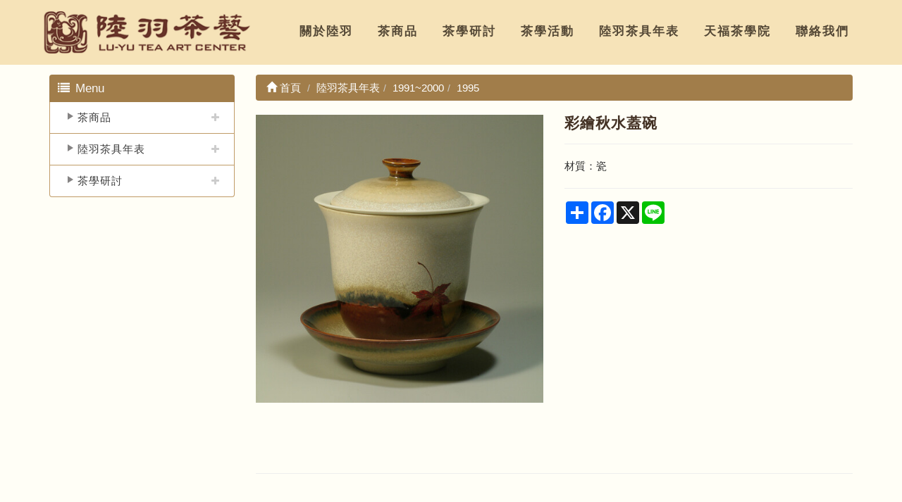

--- FILE ---
content_type: text/html; Charset=utf-8
request_url: https://www.luyutea1980.com/ec99/rwd1290/product.asp?prodid=CH1X2
body_size: 10767
content:
<!DOCTYPE html>
<!--[if lt IE 7]> 	<html class="no-js ie6 oldie" lang="zh-TW"> <![endif]-->
<!--[if IE 7]>   	<html class="no-js ie7 oldie" lang="zh-TW"> <![endif]-->
<!--[if IE 8]>  	<html class="no-js ie8 oldie" lang="zh-TW"> <![endif]-->
<!--[if gt IE 8]><!--><html class="no-js" lang="zh-Hant-TW" dir="ltr"><!--<![endif]-->
<head>
<meta charset="utf-8">
<meta http-equiv="X-UA-Compatible" content="IE=edge,chrome=1">
<meta name="viewport" content="width=device-width, initial-scale=1, maximum-scale=1, user-scalable=no">
<base href="//www.luyutea1980.com/ec99/rwd1290/" />
<script type="application/ld+json">
{
  "@context": "https://schema.org",
  "@type": "Organization",
  "name": "陸羽茶藝股份有限公司",
  "url": "https://www.luyutea1980.com",
  "logo": "https://www.luyutea1980.com/ec99/rwd1290/images/logo.png",
  "contactPoint": {
	"@type": "ContactPoint",
	"telephone": "02-2331-6636",
	"contactType": "customer service",
	"areaServed": "TW",
	"availableLanguage": ["zh-Hant"]
  }
}
</script>

<title>彩繪秋水蓋碗 | 陸羽茶藝</title>
<meta name="keywords" content="「陸羽,陸羽茶,陸羽茶道,陸羽茶藝股份有限公司」 ">
<meta name="description" content=" ">
<meta name="AUTHOR" content="陸羽茶藝股份有限公司">
<meta name="ROBOTS" content="INDEX, FOLLOW">
<meta property="og:title" content='彩繪秋水蓋碗 | 陸羽茶藝'/>
<meta property="og:type" content='product'/>
<meta property="og:url" content="https://www.luyutea1980.com/ec99/rwd1290/product.asp?prodid=CH1X2"/>
<meta property="og:image" content='https://www.luyutea1980.com/rwd1290/Store/bImages/b_C_5464.jpg'/>
<meta property="og:site_name" content='陸羽茶藝股份有限公司'/>
<link rel="canonical" href="https://www.luyutea1980.com/ec99/rwd1290/product.asp?prodid=CH1X2" />
<link rel="alternate" href="https://www.luyutea1980.com/ec99/rwd1290/product.asp?prodid=ch1x2" hreflang="zh-Hant" />
<meta name="msvalidate.01" content="7B43FB320BE4967592183AD4AB72737A" /><!-- <a href='/ec99/rwd1290/default.asp'>Home</a> -->
<!-- Google tag (gtag.js) -->
<script async src="https://www.googletagmanager.com/gtag/js?id=G-739B83FKST"></script>
<script>
  window.dataLayer = window.dataLayer || [];
  function gtag(){dataLayer.push(arguments);}
  gtag('js', new Date());

  gtag('config', 'G-739B83FKST');
</script>

<!-- Global Site Tag (gtag.js) - Google Analytics -->
<script async src="https://www.googletagmanager.com/gtag/js?id=UA-155239606-9"></script>
<script>
  window.dataLayer = window.dataLayer || [];
  function gtag(){dataLayer.push(arguments);}
  gtag('js', new Date());

  gtag('config', 'UA-155239606-9');
</script>

<link rel="SHORTCUT ICON" href="/rwd1290/store/f1/shortcut.ico" />
<link rel="bookmark icon" href="/rwd1290/store/f1/shortcut.ico" />
<link rel="icon" href="/rwd1290/store/f1/shortcut.ico" /> 
<script type='text/javascript' src='/ec99/js/jquery-1.12.4.min.js' ></script>
<link rel="stylesheet" href="/ec99/css/shopping_tab.css">
<script src="/ec99/js/shopping_tab.js"></script>
<script src="/js/js.cookie.min.js"></script>

<link href="/ec99/css/style.css?v=201904231449" rel="stylesheet" type="text/css">
<link rel="stylesheet" href="./assets/css/bootstrap.min.css">
<link rel="stylesheet" href="./assets/css/font-awesome.min.css">
<link rel="stylesheet" href="./assets/css/animate.min.css">
<link rel="stylesheet" href="./assets/css/style_initialize.css">
<link rel="stylesheet" href="./assets/css/omar_template_style.css">
<link rel="stylesheet" href="./assets/css/style_layout.css">


<!--[if lt IE 9]>
  <script src="https://cdnjs.cloudflare.com/ajax/libs/html5shiv/3.7.3/html5shiv.min.js"></script>
  <script src="https://cdnjs.cloudflare.com/ajax/libs/respond.js/1.4.2/respond.min.js"></script>
<![endif]-->


<link rel="stylesheet" href="assets/css/owl.carousel.min.css"></link>
<link rel="stylesheet" href="assets/css/owl.theme.default.min.css"></link>
<link rel="stylesheet" href="./assets/css/styleZ.css">

</head><body>



<nav class="navbar bootsnav navbar-fixed-top">


  <div class="container mycontainer">
    <!-- Brand and toggle get grouped for better mobile display -->
    <div class="navbar-header">
      <button type="button" class="navbar-toggle collapsed" data-toggle="collapse" data-target="#bs-navbar-collapse" aria-expanded="false">
      <span class="fa fa-bars" aria-hidden="true"></span>
      </button>
      <div class="navbar-brand visible-xs LogoToggle1">
        <a href='/'><img src='/rwd1290/Store/OwnImage/LOGO.png' border='0'></a>
      </div>
    </div>

    <!-- Collect the nav links, forms, and other content for toggling -->
    <div class="collapse navbar-collapse" id="bs-navbar-collapse">
      <div class="hidden-xs navbar-brand LogoToggle2"><a href='/'><img src='/rwd1290/Store/OwnImage/LOGO.png' border='0'></a></div>
      <div class="stroke">
      <ul class="nav navbar-nav navbar-right attr-nav">
        <li><a href="Profile.asp">關於陸羽</a></li>
        <li><a href="Category.asp?category_id=12">茶商品</a></li>
        <li><a href="Category.asp?category_id=58">茶學研討</a></li>
        <li><a href="news.asp">茶學活動</a></li>
        <li><a href="Category.asp?category_id=23">陸羽茶具年表</a></li>
        <li><a href="http://www.tftc.edu.cn/" target="_blank">天福茶學院</a></li>
        <li><a href="contact.asp">聯絡我們</a></li>
      </ul>
    </div>

    </div>
  </div>
</nav>



<div class="product-wrapper">
  <div class="container">
    <div class="row">

      <div class="col-md-9 col-md-push-3">
        <div class="row">
        <!-- 分類介紹請記得填入<div class="col-sm-12"></div>，這樣麵包削才會有連結 -->
        
			<div class="col-lg-12 col-sm-12" style="display:none">
					<ol class="breadcrumb">
					<li><a href="/"><span class="glyphicon glyphicon-home"></span> 首頁<!--首頁--></a></li>

					<li class="active"><a href='category.asp?category_id=73'>1995</a></li>

					</ol>
				</div>


        		<div class="col-lg-12 col-sm-12">
					<ol class="breadcrumb">
										
					<li><a href="/"><span class="glyphicon glyphicon-home"></span> 首頁<!--首頁--></a></li>

<li><a href='javascript: void(0)' style='cursor:default;' class='level_category' itemprop='url'><span itemprop='title'>陸羽茶具年表</a></li><li><a href='category.asp?category_id=21' class='level_category' itemprop='url'><span itemprop='title'>1991~2000</a></li><li class='active'><a href='category.asp?category_id=73'  itemprop='url'><span itemprop='title'>1995</a></li><li id='lastone' style='display:none'></li>
					</ol>
				</div>


        </div>
        <div class="row">
          <!-- B_product_body START -->


<div class="buf_space0" id="buf_space0" style="display:none"></div><!--buf_spaceX 用來作變換位置使用-->


				<div class="col-lg-12 col-sm-12 hero-feature prod-category-73"> <!-- #row 產品區塊 start -->

					<div class="row" >
					    
						<div class="col-lg-6 col-sm-7 img-none"  id="prod_img" >

<!-- sim taobo prod img -->
<!--
<div class="box">
    <div class="tb-booth tb-pic tb-s310"> <a href="javascript:;"><img src="/rwd1290/Store/bImages/b_C_5464.jpg" rel="/rwd1290/Store/oImages/C_5464.jpg" class="prod_img_zoom Responsive image" /></a> </div>
    <ul class="tb-thumb" id="thumblist">
        <li class="tb-selected">
            <div class="tb-pic tb-s40"><a href="javascript:;"><img src="/rwd1290/Store/sImages/s_C_5464.jpg" mid="/rwd1290/Store/bImages/b_C_5464.jpg" big="/rwd1290/Store/oImages/C_5464.jpg" width=40 height=40></a></div>
        </li>
    </ul>
</div>
-->
<!-- sim taobo prod img -->



<!-- ZOOOOOOOOOOOOOOOOOOOOM -->
<!-- isZoomImg: True -->
	<script type="text/javascript" src="/js/jquery.easing.min.js"></script>
	<script type="text/javascript" src="/js/jquery.mousewheel.js"></script>
	<script type="text/javascript" src="/js/jquery.fancybox-plus.js"></script>
	<link rel="stylesheet" type="text/css" href="/js/jquery.fancybox-plus.css" media="screen"/>

<!--<script src="/js/jquery.elevateZoom-3.0.8.min.js" type="text/javascript"></script>-->
    <script type="text/javascript" src="/js/jquery.ez-plus.js"></script>
    <link rel="stylesheet" type="text/css" href="/js/jquery.ez-plus.css" media="screen" />

<img id="zoom_01" class="dyPic " src="/rwd1290/Store/bImages/b_C_5464.jpg" data-zoom-image="/rwd1290/Store/oImages/C_5464.jpg"  alt='彩繪秋水蓋碗' title='彩繪秋水蓋碗' />

<div id="gallery_01" style="display:none">
  <div class="tilt pic">
	<a href="javascript:;" data-image="/rwd1290/Store/bImages/b_C_5464.jpg" data-zoom-image="/rwd1290/Store/oImages/C_5464.jpg"><img src="/rwd1290/Store/sImages/s_C_5464.jpg" width="98" /></a>
  </div>
</div>


<style>
/*set a border on the images to prevent shifting*/
 #gallery_01 img{border:3px solid white;}
 
 /*Change the colour*/
 #gallery_01 .active img{border:3px solid #ff6600 !important;}
</style>


<script>
//initiate the plugin and pass the id of the div containing gallery images

$("#zoom_01").ezPlus({
	gallery:'gallery_01', cursor: 'move', galleryActiveClass: 'active', imageCrossfade: true, 
	scrollZoom : true,
	zoomWindowWidth: 360,
	zoomWindowHeight: 360,
	zoomWindowFadeIn: 500,
	zoomWindowFadeOut: 500,
	lensFadeIn: 500,
	lensFadeOut: 500

}); 


//pass the images to Fancybox
$("#zoom_01").bind("click", function(e) {  
  var ez =   $('#zoom_01').data('ezPlus');	
	ez.closeAll(); 	
	$.fancybox(ez.getGalleryList());
  return false;
});
</script>


<!-- ZOOOOOOOOOOOOOOOOOOOOM -->


							
							<!--
							<div class="sp-wrap">
								<a href="/rwd1290/Store/bImages/b_C_5464.jpg"><img src="/rwd1290/Store/bImages/b_C_5464.jpg" alt="彩繪秋水蓋碗"></a>
							</div>
							-->
						
						</div><!--prod_img-->
						<div class="col-lg-6 col-sm-5 col-xs-12 pull-left intro-none " id="prod_intro" style="float:left;">
						 <div class="info_card_box">


					<h1>
					<span id="pd_name">彩繪秋水蓋碗</span>
					</h1>					
					
					
					<hr/>
					
					
					<div class="clearfix descri-none">材質：瓷</div>

										
					
					<hr/>

					
					<!--
					<div id="prod_tran_info" >
					<dl class="clearfix iteminfo_parameter prod_attrib_para">
						<dt>運送</dt>
							<dd>宅配 <img src="/ec99/images/tran_cat.jpg" alt='icon'> 超商取貨 <img src="/ec99/images/7-11.jpg" alt='icon'> <img src="/ec99/images/familymart.jpg" alt='icon'></dd>
					</dl>
					<dl class="clearfix iteminfo_parameter prod_attrib_para">
						<dt>付款</dt>
							<dd><img src="/ec99/images/atm.gif"><img src="/ec99/images/card.gif" alt='icon'><img src="/ec99/images/card_ae.gif" alt='icon'><img src="/ec99/images/paypal.jpg" alt='icon'></dd>
					</dl>
					</div>

					<hr/>
					-->


<!-- show_price: False -->

					<div class="input-qty-detail">
<!--<form id="ShopCartForm" action='/MainFile/ShopCar.asp' method=post onsubmit='return openwindow(this);' name=prodlist>-->
<form id="ShopCartForm" action='/MainFile/ShopCar.asp' method=post name=prodlist>
<input type='hidden' name='partnerid' value='rwd1290'> 
<input type=hidden name=PlusBuyItem > 

<input type=hidden name="code" value='CH1X2'>
<input type=hidden name="isSale" value='0'>
<input type=hidden name="prodName" value='彩繪秋水蓋碗'>
<input type=hidden name="limnum" value='0'>
<input type=hidden name="tu" value='7'>


<input type=hidden name="buyClass" value=''>
<input type=hidden name="oldbuyClass" value=''>
<input type=hidden name="buttonClass" value=''> 
<input type=hidden name="answeryesno" value=''>
<input type=hidden name="isSafeQty" value='False'>
<input type=hidden name="SafeQty" value='0'>



	<!--商品屬性-->

				 
	<!--商品屬性-->


</form>

					</div>

<!--div class="addthis_sharing_toolbox"></div-->
<!--script type="text/javascript" src="//s7.addthis.com/js/300/addthis_widget.js#pubid=ra-57344e3d19e263c0"></script-->
<div class="a2a_kit a2a_kit_size_32 a2a_default_style">
    <a class="a2a_dd" href="https://www.addtoany.com/share"></a>
    <a class="a2a_button_facebook"></a>
    <a class="a2a_button_x"></a>
    <a class="a2a_button_line"></a>
    <!--a class="a2a_dd" href="https://www.addtoany.com/share"></a-->
</div>
<script async src="https://static.addtoany.com/menu/page.js"></script>

					<!-- 常用連結 -->
					
					<ul id="usefull_link_block" class="clearfix no-print">

					</ul>
					
					
                 </div>
	            </div>
				
				<span id="put_buf" class="put_buf"></span> 

					</div> <!-- #prod_intro -->
					</div> <!-- #row 產品區塊 end -->
					

	            <div class="clearfix"></div><br />

	            <div class="col-lg-12 col-sm-12">

					<!--
					<ul class="nav nav-tabs" role="tablist">
					<li class="active"><a href="#">本商品詳細介紹</a></li>
					</ul>
					-->

					<br />

					
						<span class="pd_descr" id="pd_descr"><table border='0' cellspacing='1' cellpadding='0' width='100%' class='GoodsDescrBody2'><tr><td class='alltext'>&nbsp;</tr></td></table> </span>
					
					
                    <div class="buf_space1" id="buf_space1" style="display:none"></div><div class="buf_space2" id="buf_space2" style="display:none"></div>
					<hr>





<!--					<h4>關聯產品</h4>-->

        	</div><!-- /.col-lg-9 col-md-9 col-sm-12 -->
        	<!-- End Product Detail -->



<!--
        </div>
	</div>
-->


	<!-- Plugin bootstrap-touchspin -->
	<link rel="stylesheet" href="/ec99/css/jquery.bootstrap-touchspin.css">
    <script type="text/javascript" src="/ec99/js/jquery.bootstrap-touchspin.js"></script>



<!-- // End B_product_body -->


<style>
.iteminfo_parameter{ padding:8px 0; padding-left:0px;}
.iteminfo_parameter dt{ margin-left:0px; float:left; display:inline; width:60px; white-space:nowrap; text-align:left; color:#888;}
</style>





<script>
$(document).ready(function(){
	$("input[name='much']").TouchSpin({
		min: 1,
		max: 999,
		buttondown_class: "btn btn-gray",
		buttonup_class: "btn btn-gray"
	});

	
	//--有些browser異常,暫先停--$("#input-qty").keydown(function(event) {if ( event.keyCode == 46 || event.keyCode == 8 ) {}else {if (event.keyCode < 48 || event.keyCode > 57 ) {event.preventDefault();}}});

});
</script>

<input type=hidden id=getCartCty><!--for rwd1116 傳值使用 20180816 by John.-->


<link rel="stylesheet" href="/ec99/css/jquery.magnific-popup.css"> 
<script src="/ec99/js/jquery.magnific-popup.js"></script>
<style>
h3.AddCartIn {
    margin-top: 0;
}
</style>

	<div id="layer_cart" class="white-popup-s mfp-hide">
		<div class="row">
			<div class="layer_cart_product col-xs-12 col-md-12">
				<span class="cross" title="關閉視窗 "></span>
				<h3 class="AddCartIn">
					<font color=green><i class="fa fa-check"></i><!--商品己加入-->商品已<span id="title_inquiry_addcart">加入購物車</span></font>
				</h3>
				<div class="product-image-container layer_cart_img"><img class="layer_cart_img img-responsive" src="/rwd1290/Store/bImages/b_C_5464.jpg" alt="Faded Short Sleeve T-shirts" title="Faded Short Sleeve T-shirts" ></div>
				<div class="layer_cart_product_info">
					<span id="layer_cart_product_title" class="product-name"><h3>彩繪秋水蓋碗</h3></span>
					<!--<span id="layer_cart_product_attributes">Orange, S</span>-->
					<div class="layer_cart_product_text" id="layer_cart_product_text">
						材質：瓷
					</div>
					<!--<div>
						<strong class="dark">數量</strong>
						<span id="layer_cart_product_quantity"></span>
					</div>-->
					
					<hr>
					<div class="btnbox">
						<button type="button" class="btn btn-default closePopup"><span class="fa fa-chevron-circle-left"></span> <span id="title_continue_shop">繼續購物</span><!--繼續購物--> </button>
						<a href="/MainFile/ShopList.asp"><button type="button" class="btn btn-danger btn-bg"><span id="title_goto_shopcart">前往結帳</span><!--前往結帳--> <span class="fa fa-chevron-circle-right"></span></button></a>
					</div>
				</div>
			</div>
		</div>
	</div>
	


<style>
.white-popup-s {
  position: relative;
  background: #FFF;
  padding: 20px;
  width: auto;
  max-width: 500px;
  margin: 20px auto;
}
.white-popup {
  position: relative;
  background: #FFF;
  padding: 20px;
  width: auto;
  max-width: 600px;
  margin: 20px auto;
}
</style>




<script>
	$(document).ready(function() {

		/* test */
		$('#pop_layer_cart').click(function () {

			pop_cart_layer();

		});

		$(document).on('click', '.closePopup', function (e) {
			e.preventDefault();
			$.magnificPopup.close();
		});

	});

	function pop_cart_layer(){
	
		//手動執行
		$.magnificPopup.open({
		  image: {
			markup: '<div class="mfp-close"><span class="fa fa-times-circle"></span></div>'
		  },
		  items: {
			src: '#layer_cart',
			mainClass: 'mfp-with-zoom',
			type: 'inline',
			  zoom: {
				enabled: true,

				duration: 300, 
				easing: 'ease-in-out',
				opener: function(openerElement) {
				  return openerElement.is('img') ? openerElement : openerElement.find('img');
				}
			  }
	  
		  }
		});
		
		//--GA4---start--- add by John for Jane request 2023/8/28 
				
		//--GA4---end---
		
	}

</script>

<!-- B_product_body END -->





<span style="display:none" id="prod_Bimg_buf"></span><!--暫存大圖用(for 屬性庫存圖檔無設定時使用-->
<script>
document.getElementById("prod_Bimg_buf").innerHTML=document.getElementById("prod_img").innerHTML;

//--判斷頁面上方有無放購物車, 若無則不能 fly 2023/9/7---alert(document.getElementById("cart_number")); 
if (document.getElementById("cart_number")==null) { 
  document.getElementById("addinquirycart").id = 'id_NotUse';//改 id 
} 
</script>
        </div>
      </div>

      <div class="col-md-3 col-md-pull-9">
          <aside>
  <h2 class="aside-title"><span class="fa fa-list fa-fw" aria-hidden="true"></span>&nbsp;Menu</h2>
  <br><!-- 因為最新消息下方有<br>，所以統一加上<br>標籤，在#LinkContainer下面 -->
  <style>
.subHead_Cty {display:none}
</style>
 <ul class='ACCORDION transit'><li class='item1' id='c1'><a href='/ec99/rwd1290/category.asp?category_id=1'>茶商品</a><ul class='ACCORDION_MENU_1' id='ct1'><li class='item2' id='c4'><a href='/ec99/rwd1290/category.asp?category_id=4'>紫砂茶具</a><ul class='ACCORDION_MENU_2' id='ct4'><li class='item3' id='c13'><a href='/ec99/rwd1290/category.asp?category_id=13'>單品</a></li><li class='item3' id='c12'><a href='/ec99/rwd1290/category.asp?category_id=12'>壺組</a></li></ul></li><li class='item2' id='c3'><a href='/ec99/rwd1290/category.asp?category_id=3'>瓷器茶具</a><ul class='ACCORDION_MENU_2' id='ct3'><li class='item3' id='c11'><a href='/ec99/rwd1290/category.asp?category_id=11'>單品</a></li><li class='item3' id='c10'><a href='/ec99/rwd1290/category.asp?category_id=10'>壺組</a></li></ul></li><li class='item2' id='c5'><a href='/ec99/rwd1290/category.asp?category_id=5'>名家壺</a><ul class='ACCORDION_MENU_2' id='ct5'><li class='item3' id='c28'><a href='/ec99/rwd1290/category.asp?category_id=28'>徐水源</a></li><li class='item3' id='c43'><a href='/ec99/rwd1290/category.asp?category_id=43'>王文玉</a></li><li class='item3' id='c44'><a href='/ec99/rwd1290/category.asp?category_id=44'>黃冠綸</a></li><li class='item3' id='c48'><a href='/ec99/rwd1290/category.asp?category_id=48'>黃冠霖</a></li><li class='item3' id='c45'><a href='/ec99/rwd1290/category.asp?category_id=45'>陳友福</a></li><li class='item3' id='c47'><a href='/ec99/rwd1290/category.asp?category_id=47'>羅榮輝</a></li><li class='item3' id='c50'><a href='/ec99/rwd1290/category.asp?category_id=50'>許進財</a></li><li class='item3' id='c51'><a href='/ec99/rwd1290/category.asp?category_id=51'>陳文雄</a></li><li class='item3' id='c52'><a href='/ec99/rwd1290/category.asp?category_id=52'>吳仁達</a></li><li class='item3' id='c54'><a href='/ec99/rwd1290/category.asp?category_id=54'>陳政嵐</a></li></ul></li><li class='item2' id='c8'><a href='/ec99/rwd1290/category.asp?category_id=8'>香道用品</a><ul class='ACCORDION_MENU_2' id='ct8'><li class='item3' id='c56'><a href='/ec99/rwd1290/category.asp?category_id=56'>香品</a></li><li class='item3' id='c57'><a href='/ec99/rwd1290/category.asp?category_id=57'>香道具</a></li></ul></li><li class='item2' id='c9'><a href='/ec99/rwd1290/category.asp?category_id=9'>其他商品</a></li><li class='item2' id='c6'><a href='/ec99/rwd1290/category.asp?category_id=6'>茶葉</a><ul class='ACCORDION_MENU_2' id='ct6'><li class='item3' id='c16'><a href='/ec99/rwd1290/category.asp?category_id=16'>紅茶</a></li><li class='item3' id='c14'><a href='/ec99/rwd1290/category.asp?category_id=14'>綠茶</a></li><li class='item3' id='c26'><a href='/ec99/rwd1290/category.asp?category_id=26'>烏龍茶</a></li><li class='item3' id='c27'><a href='/ec99/rwd1290/category.asp?category_id=27'>普洱茶</a></li><li class='item3' id='c18'><a href='/ec99/rwd1290/category.asp?category_id=18'>其他茶類</a></li></ul></li><li class='item2' id='c7'><a href='/ec99/rwd1290/category.asp?category_id=7'>茶書</a></li></ul></li><li class='item1' id='c2'><a href='/ec99/rwd1290/category.asp?category_id=2'>陸羽茶具年表</a><ul class='ACCORDION_MENU_1' id='ct2'><li class='item2' id='c19'><a href='/ec99/rwd1290/category.asp?category_id=19'>2011~2020</a><ul class='ACCORDION_MENU_2' id='ct19'><li class='item3' id='c79'><a href='/ec99/rwd1290/category.asp?category_id=79'>2011</a></li><li class='item3' id='c80'><a href='/ec99/rwd1290/category.asp?category_id=80'>2012</a></li><li class='item3' id='c81'><a href='/ec99/rwd1290/category.asp?category_id=81'>2013</a></li><li class='item3' id='c82'><a href='/ec99/rwd1290/category.asp?category_id=82'>2014</a></li><li class='item3' id='c83'><a href='/ec99/rwd1290/category.asp?category_id=83'>2015</a></li><li class='item3' id='c84'><a href='/ec99/rwd1290/category.asp?category_id=84'>2016</a></li><li class='item3' id='c85'><a href='/ec99/rwd1290/category.asp?category_id=85'>2017</a></li><li class='item3' id='c86'><a href='/ec99/rwd1290/category.asp?category_id=86'>2018</a></li><li class='item3' id='c87'><a href='/ec99/rwd1290/category.asp?category_id=87'>2019</a></li><li class='item3' id='c88'><a href='/ec99/rwd1290/category.asp?category_id=88'>2020</a></li></ul></li><li class='item2' id='c20'><a href='/ec99/rwd1290/category.asp?category_id=20'>2001~2010</a><ul class='ACCORDION_MENU_2' id='ct20'><li class='item3' id='c59'><a href='/ec99/rwd1290/category.asp?category_id=59'>2001</a></li><li class='item3' id='c60'><a href='/ec99/rwd1290/category.asp?category_id=60'>2002</a></li><li class='item3' id='c61'><a href='/ec99/rwd1290/category.asp?category_id=61'>2003</a></li><li class='item3' id='c62'><a href='/ec99/rwd1290/category.asp?category_id=62'>2004</a></li><li class='item3' id='c63'><a href='/ec99/rwd1290/category.asp?category_id=63'>2005</a></li><li class='item3' id='c64'><a href='/ec99/rwd1290/category.asp?category_id=64'>2006</a></li><li class='item3' id='c65'><a href='/ec99/rwd1290/category.asp?category_id=65'>2007</a></li><li class='item3' id='c66'><a href='/ec99/rwd1290/category.asp?category_id=66'>2008</a></li><li class='item3' id='c67'><a href='/ec99/rwd1290/category.asp?category_id=67'>2009</a></li><li class='item3' id='c68'><a href='/ec99/rwd1290/category.asp?category_id=68'>2010</a></li></ul></li><li class='item2' id='c21'><a href='/ec99/rwd1290/category.asp?category_id=21'>1991~2000</a><ul class='ACCORDION_MENU_2' id='ct21'><li class='item3' id='c69'><a href='/ec99/rwd1290/category.asp?category_id=69'>1991</a></li><li class='item3' id='c70'><a href='/ec99/rwd1290/category.asp?category_id=70'>1992</a></li><li class='item3' id='c71'><a href='/ec99/rwd1290/category.asp?category_id=71'>1993</a></li><li class='item3' id='c72'><a href='/ec99/rwd1290/category.asp?category_id=72'>1994</a></li><li class='item3' id='c73'><a href='/ec99/rwd1290/category.asp?category_id=73'>1995</a></li><li class='item3' id='c74'><a href='/ec99/rwd1290/category.asp?category_id=74'>1996</a></li><li class='item3' id='c75'><a href='/ec99/rwd1290/category.asp?category_id=75'>1997</a></li><li class='item3' id='c76'><a href='/ec99/rwd1290/category.asp?category_id=76'>1998</a></li><li class='item3' id='c77'><a href='/ec99/rwd1290/category.asp?category_id=77'>1999</a></li><li class='item3' id='c78'><a href='/ec99/rwd1290/category.asp?category_id=78'>2000</a></li></ul></li><li class='item2' id='c22'><a href='/ec99/rwd1290/category.asp?category_id=22'>1980~1990</a><ul class='ACCORDION_MENU_2' id='ct22'><li class='item3' id='c24'><a href='/ec99/rwd1290/category.asp?category_id=24'>1980</a></li><li class='item3' id='c25'><a href='/ec99/rwd1290/category.asp?category_id=25'>1981</a></li><li class='item3' id='c32'><a href='/ec99/rwd1290/category.asp?category_id=32'>1982</a></li><li class='item3' id='c33'><a href='/ec99/rwd1290/category.asp?category_id=33'>1983</a></li><li class='item3' id='c34'><a href='/ec99/rwd1290/category.asp?category_id=34'>1984</a></li><li class='item3' id='c35'><a href='/ec99/rwd1290/category.asp?category_id=35'>1985</a></li><li class='item3' id='c36'><a href='/ec99/rwd1290/category.asp?category_id=36'>1986</a></li><li class='item3' id='c37'><a href='/ec99/rwd1290/category.asp?category_id=37'>1987</a></li><li class='item3' id='c38'><a href='/ec99/rwd1290/category.asp?category_id=38'>1988</a></li><li class='item3' id='c39'><a href='/ec99/rwd1290/category.asp?category_id=39'>1989</a></li><li class='item3' id='c40'><a href='/ec99/rwd1290/category.asp?category_id=40'>1990</a></li></ul></li><li class='item2' id='c23'><a href='/ec99/rwd1290/category.asp?category_id=23'>陸羽產品創新點</a></li><li class='item2' id='c89'><a href='/ec99/rwd1290/category.asp?category_id=89'>2021-迄今</a></li></ul></li><li class='item1' id='c29'><a href='/ec99/rwd1290/category.asp?category_id=29'>茶學研討</a><ul class='ACCORDION_MENU_1' id='ct29'><li class='item2' id='c31'><a href='/ec99/rwd1290/category.asp?category_id=31'>茶學研討會</a><ul class='ACCORDION_MENU_2' id='ct31'><li class='item3' id='c58'><a href='/ec99/rwd1290/category.asp?category_id=58'>茶學研討</a></li></ul></li><li class='item2' id='c30'><a href='/ec99/rwd1290/category.asp?category_id=30'>香道研討會</a></li></ul></li></ul></li></ul></ul>
</aside>

      </div>


    </div>
  </div>
</div>

<div class="container-fluid">
  <div class="row">
    <footer>
      <div class="container">
        <div class="row">
          <div class="col-xs-12">
          <p class="footer_link">
            <a href="Profile.asp">關於陸羽</a> ｜
            <a href="category.asp">茶商品</a> ｜
            <a href="Category.asp?category_id=30">茶學研討</a> ｜
            <a href="news.asp">茶學活動</a> ｜
            <a href="Category.asp?category_id=23">陸羽茶具年表</a> ｜
            <a href="Service.asp">天福茶學院</a> ｜
            <a href="contact.asp">聯絡我們</a>
          </p>
          <p class="text-center footer_copyright"><small>Copyright © 2018 . All rights reserved.</small></p>
          </div>
        </div>
      </div>
    </footer>
  </div>
</div>
<div id="gotop" class="gotop"><span class="fa fa-arrow-up" aria-hidden="true" title="回到最上層"></span></div>
<script type=text/javascript src=./assets/js/bootstrap.min.js></script>
<script type="text/javascript" src="./assets/js/bootsnav-search.js" defer></script>
<script type="text/javascript" src="./assets/js/bootbox.min.js" defer></script><!-- 購物車跳出動畫(可有衝突再放置)-->

<!--**************************AD 輪播*********************************-->







<script type="text/javascript" src="./assets/js/wow.min.js"></script>
<script>new WOW().init();</script>
<!-- Google 下拉式選單翻譯 -->
<script type="text/javascript">
function googleTranslateElementInit() {
  new google.translate.TranslateElement({
    pageLanguage: 'zh-TW',                                    /*網頁預設語言*/
    includedLanguages: 'de,en,es,fr,ja,ko,ru,zh-CN,zh-TW',    /*下拉式語言清單*/
    multilanguagePage: true                                   /*網站是否為多國語言*/
  },'google_translate_element');
}
</script>
<script type="text/javascript" src="//translate.google.com/translate_a/element.js?cb=googleTranslateElementInit"></script><!-- google翻譯 -->
<!-- /js/footer.js，檔案使用中文編碼解讀會亂碼，請用Unicode萬國碼解讀 -->
<script type="text/javascript" src="/js/footer.js"></script>
<script type="text/javascript" src="/ShareFile/Valid.js"></script>
<script type="text/javascript" src="./assets/js/initialized.js" defer></script>


<script src="./assets/js/accordion.js"></script>
<script>
  //樓層優化
  $(document).ready(function (e) {
    for (var i = 1; i < 20; i++) {
      $('.topic').closest('.ACCORDION_MENU_' + i).css({
          display: 'block',
          overflow: 'auto',
          height: 'auto'
        })
        .closest('.item' + i).removeClass('ACCORDION-closed').addClass('ACCORDION-open');
    };

    $('.topic.ACCORDION-node').addClass('ACCORDION-open').removeClass('ACCORDION-closed');
    $('ul > .topic > ul').css({
      "display": "block",
      "overflow": "auto",
      "height": "auto"
    });
  });
</script>

<script src="assets/js/owl.carousel.min.js"></script>
<script type="text/javascript">

    $('#Pro_Slider').owlCarousel({
        loop: true,
        margin: 0,
        nav: true,
        /*  控制列 */
        /* autoWidth:true,   可自行設定輪播寬度 */
        items: 3,
        /* 一頁出現的張數 */
        autoplay: true,
        /* 自動輪播 */
        autoplayTimeout: 6000,
        /* 輪播速度 */
        autoplayHoverPause: true,
        lazyLoad: true,
        responsiveClass: true,
        responsive: {
            0: {
                items: 1
                // nav:true
            },
            767: {
                items: 2
            },
            1170: {
                items: 3
            }
        }
    });

    $('.play').on('click', function() {
        owl.trigger('play.owl.autoplay', [1000])
    })
    $('.stop').on('click', function() {
        owl.trigger('stop.owl.autoplay')
    })


    // $('#BRANDS').addClass('owl-carousel');

    //     var BBB = $(".owl-carousel");

        $('#BRANDS').owlCarousel({
            items: 1,
            nav:true,
            loop: true,
            margin: 30,
            autoplay: true,
            autoplayTimeout: 4000,
            autoplayHoverPause: true,
            responsive: {
                0: {
                    items: 1
                },
                768: {
                    items: 2
                },
                1000: {
                    items: 3
                },
                1200: {
                    items: 4
                }
            }
        });
    </script>



</body>

</html>


--- FILE ---
content_type: text/css
request_url: https://www.luyutea1980.com/ec99/rwd1290/assets/css/style_initialize.css
body_size: 6953
content:
@charset "utf-8";
/*------------------------------*/
/*          $Catalog
--------------------------------*/
/**
* $Catalog                目錄
* $Reset                  樣式重設
* $Fonts                  字體
* $Navbar                 主選單
* $Slideshow & Topbanner  輪播海報與靜態海報
* $Globalpage             頁面大小
* $Sidebar & breadcrumbs  側邊攔與麵包削
* $Productlist            商品列表頁
* $Product                產品頁
* $Newslist               最新消息列表頁
* $News                   最新消息頁
* $EditModeLayout         內文編輯模式編排
* $Checkout & Inquiry     結帳與詢價頁
* $Gototop                回到上方按鈕
* $Utilities              功用型
* $ProductRecommend       好康推薦
* $translate              Google翻譯
* $contact                聯絡我們
**/

/*------------------------------*/
/*          $Reset
--------------------------------*/
ol, ul {
  list-style: none;
  margin:0;
  padding:0;
}

/*------------------------------*/
/*          $Fonts
--------------------------------*/
/* 中文、日文字元用 */
@font-face{
  font-family: "微軟正黑體";
  src: local("微軟正黑體");
  unicode-range: U+2E80-2FDF,U+3400-9FE6,U+20000-2B81D,U+3040-30FF;
}
/* 拉丁、英文字元用 */
@font-face{
  font-family: "Arial";
  src: local("Arial");
  unicode-range: U+0000-024F;
}

/*------------------------------*/
/*          $Navbar
--------------------------------*/
/* 移除 bootstrap navbar 樣式 */
.navbar {
  margin-bottom: 0;
  border: none;
  border-radius: 0;
  z-index: 100;
  /* position: fixed; */
  width: 100%;
  top: 0;
}
/* 主導覽列 樣式 回饋效果 */
.navbar-nav li a{
  color: #202020;
  -webkit-transition: all 0.4s ease;
  transition: all 0.4s ease;
}
.nav li a:focus,.nav li a:hover{
  background-color: transparent;
}
/* Logo 圖片大小調整 */
.navbar-brand{
  height: auto;
  padding: 5px 5px;
}
.navbar-brand img{
  max-width: 100%;
}
/* bootsnav的搜尋列 */
.top-search .btn-empty{
  display: inline-block;
  padding: 0;
  width: 1%;
  background-color: transparent;
  border-width: 0;
}
.top-search input{
  display: inline-block;
  width: calc(100% - 40px);
}
.top-search{
  background-color: #202020;
  padding: 10px 0;
  display: none;
}
.top-search input.form-control{
  background-color: transparent;
  border: none;
  -webkit-box-shadow: 0 0 0;
  -o-box-shadow: 0 0 0;
  box-shadow: 0 0 0;
  color: #f0f0f0;
}
.top-search .input-group-addon{
  padding: 6px 0;
  background-color: transparent;
  border: none;
  color: #f0f0f0;
  overflow: hidden;
  width: 15px;
}
.top-search .input-group-addon.close-search{
  cursor: pointer;
  display: inline-block;
}
/* 購物車下拉選單 */
.cart_list table tr td {
  min-width: 80px;
  vertical-align: middle;
  text-align: center;
}
.cart_list table tr td a img{
  width: 90%;
}
/* 手機板搜尋按鈕ICON */
.navbar-search-xs{
  position: relative;
  float: right;
  padding: 9px 10px;
  margin-top: 8px;
  margin-bottom: 8px;
}
.navbar-search-xs a{
  color:rgb(51, 51, 51);
}
.navbar-header .attr-nav{
  list-style: none;
  padding: 0;
  margin: 0;
}

/*------------------------------*/
/*    $Slideshow & Topbanner
--------------------------------*/
/* 修改Bootstrap3 輪播圖片自適應大小 */
.carousel-inner>.item img{
  width: 100%;
}
/* 內頁的靜態上方海報 */
.top_banner > img{
  display: block;
  height: auto;
  width: 100%;
}

/*------------------------------*/
/*          $Globalpage
--------------------------------*/
/* 會員中心、商品頁、最新消息上下留白，左右吃bootstrap container*/
.member-wrapper,.contact-wrapper,
.category-wrapper,.search-wrapper,
.product-wrapper,.news-wrapper{
  padding: 36px 0;
}

/*------------------------------*/
/*     $Sidebar & breadcrumbs
--------------------------------*/
/* 側邊導覽列標題樣式 */
#LinkContainer,ul.breadcrumb,.nav_cate_current,.categoriesbar,.aside-title,.newsbar{
  margin: 0;
  padding: 10px;
  border-radius: 4px 4px 0px 0px;
  background-color: #f0f0f0;
  font-size: 17px;
}
/* 有些include把breadcrumb當標題用所以必須對齊，E.X. B_category_best_sell.asp */
ul.breadcrumb{
  margin: 20px 15px 20px 15px;
  padding: 7px 10px;
}
/* 隱藏側邊導覽列母標題 */
.nav .nav_cate_current{
  display: none;
}
/* 側邊導覽列列表樣式 */
aside .nav li a,.headlinecate a,.headlinecate0 a{
  font-size: 15px;
  color: #202020;
  text-decoration: none;
  -webkit-transition: all 0.4s ease;
  transition: all 0.4s ease;
}
/* 商品頁、商品清單列，側邊導覽列 回饋效果 */
aside .nav li a:hover,aside .nav li a:focus{
  background-color: #202020;
  color: #f0f0f0;
}
/* 移除左側新聞類別項目符號 */
/* 移除各遊覽器ul預設樣式，Chrom、Firfox、Edge已測試都會推padding-start:40px; */
/* 並移除Bootstrap 預設樣式 */
.NEWS_type{
  list-style-type: none;
  padding: 0;
  margin-bottom: 0;
}
/* 最新消息 側邊導覽列列表間距 */
.NEWS_type li{
  position: relative;
}
.NEWS_type li a{
  display: block;
  padding-top: 10px;
  padding-right: 30px;
  padding-bottom: 10px;
  padding-left: 30px;
}
.NEWS_type li img{
  position: absolute;
  left: 10px;
  top: 50%;
  transform: translateY(-50%);
}
.NEWS_type li span{
  position: absolute;
  right: 15px;
  top: 50%;
  transform: translateY(-50%);
}
/* 最新消息ICON置中對齊 */
.headlinecate img,.headlinecate0 img{
  margin-bottom: 4px;
}
/* 類別和數字的間格 */
.headlinecate a,.headlinecate0 a{
  padding: 0 4px;
}
/* 麵包削列文字表樣式 */
ol.breadcrumb li a{
  font-size: 15px;
  color: #202020;
  text-decoration: none;
}
/* News的麵包削不顯示 */
#LinkContainer{
  margin: 0 15px;
  padding: 7px 10px;
  display: none;
  background-color: #f0f0f0;
}
#LinkContainer a{
  color: #202020;
  text-decoration: none;
  font-size: 16px;
}

/*------------------------------*/
/*    $Productlist
--------------------------------*/
/* 商品瀏覽方式 回饋效果 */
#myTab a .btn-default{
  -webkit-transition: all 0.4s ease;
  transition: all 0.4s ease;
}
#myTab a .btn-default:hover,#myTab a .btn-default:focus{
  background-color: #202020;
  color: #f0f0f0;
}
/* 商品列表設定 */
.thumbnail-list li{
  width: calc(100% / 3);
}
@media (max-width: 992px){
  .thumbnail-list li{
    width: calc(100% / 2);
  }
}
@media (max-width: 544px){
  .thumbnail-list li{
    width: 100%;
  }
}
/* 列表頁圖片控制 */
/* 設定為控制圖片長寬比例 */
.imgBox-fit{
	padding-top: 100%;
	position: relative;
	overflow: hidden;
}
/* 如果圖片太寬或太長，會等比縮圖 */
.image-pic{
	width: auto !important; /*因為系統會影響圖片寬度，所以強制這邊做設定才不會變形*/
	position: absolute;
	top: 50%;
	left: 50%;
	-webkit-transform: translate(-50%,-50%);
	        transform: translate(-50%,-50%);
	max-width: 100%;
	max-height: 100%;
}
/* 商品詳細介紹 回饋效果 */
.li-item .features-box a.btn-default{
  -webkit-transition: all 0.4s ease;
  transition: all 0.4s ease;
}
.li-item .features-box a.btn-default:hover,
.li-item .features-box a.btn-default:focus{
  background-color: #202020;
  color: #f0f0f0;
}
/* 移除點擊商品類別後，多出來的<br>標籤 */
#category_descr + br {
  display: none;
  visibility: hidden;
  overflow: hidden;
  font-size: 0;
}
/* 移除無連結商品名稱與商品資訊，P.S.Html5 語意化有問題未修復 */
.features-box .view > .mask{
  display: none;
}
/* 商品頁的商品名稱 */
.features-box > .view >.mask > h2,
.features-box > a > h4{
  font-size: 16px;
}
/* 商品頁的商品名稱 回饋效果 */
.features-box > a{
  text-decoration: none;
  -webkit-transition: all 0.4s ease;
  transition: all 0.4s ease;
}
.features-box > a:hover,.features-box > a:focus{
  color: #202020;
}

/* 商品頁的商品簡介 */
.features-box > .view >.mask > p.prd_info,
.features-box > p.prd_info{
  font-size: 12px;
}
/* 移除浮動屬性避免，跑出.features-box 外(跑版) */
.features-box > .product-price{
  float: none;
}


/*------------------------------*/
/*    $Product
--------------------------------*/
/* 產品二十圖預設標題樣式 */
.brinfo h1{
  margin: 0 0 20px 0;
  font-size: 26px;
}
.brinfo h3{
  margin: 0 0 12px 0;
  font-size: 14px;
}
/* 避免二十圖按鈕不能被點擊 */
.fotorama__nav-wrap{
  position: absolute;
  bottom: 0;
  margin: 0 !important;
  padding: 0 !important;
}
/* 手機的商品圖片與商品標題避免重疊 */
#prod_img{
  margin-bottom: 20px;
}
/* 商品圖片會跑版原因是系統style設定圖片為position: absolute;
外面包裹的div.zoomWrapper沒有設定position: relative; */
.zoomWrapper{
  margin: auto;
  position: relative;
}
/* 設定過後就可以恢復img100% */
#prod_img img{
  width: 100%;
}

/* 左側文字與水平分割線的部分 */
#prod_intro h1{
  margin-top: 0;
}
.title-none{
  margin: 0;
  font-size: 26px;
}
.input-qty-detail h3{
  margin: 0;
}
.descri-none{
  font-size: 18px;
}
.intro-none hr{
  margin: 18px auto;
}
.ProductName{
  margin-top: 0;
}
.CodeNum,.PersonNum{
  font-size: 14px;
  text-align: left;
}
/* 數量字體調整 */
dt{
  font-weight: normal;
}
/* 若商品屬性不需要到下一行，可直接刪除.iteminfo_parameter dt 樣式*/
.iteminfo_parameter dt{
  width: 100% !important;
}
.iteminfo_parameter{
  margin: 0;
}
/* 商品頁，商品數量輸入form會覆蓋放大鏡，bootstrap按鈕層級問題修復 */
.input-group-btn:last-child>.btn,
.input-group-btn:last-child>.btn-group,
.input-group .form-control{
  z-index: 0;
}
/* 商品頁數量寬度調整 */
.btn-buy,.btn-inquiry{
  margin: 0 5px 5px 0;
}
/* 關聯產品 / 加購產品，文字內距調整與分散對齊 */
.products-wrapper .grid figcaption,
.product-wrapper .grid figcaption{
  padding: 8px 0;
}
.products-wrapper .grid figcaption span,
.product-wrapper .grid figcaption span{
  display: inline-block;
  text-align: justify;
}

/*------------------------------*/
/*          $Newslist
--------------------------------*/
/* 文章標題名稱 */
.news_title{
  font-size: 20px;
  margin: 0 0 12px 0;
  font-weight: 600;
  letter-spacing: 1px;
  color: #6b6358;

}
/* 避免浮動圖片超出 */
.newslist{
  overflow: hidden;
}
/* 調整預覽圖位址與大小 */
.newslist img.news_pic {
  width: 40%;
  float: left;
  padding: 1%;
}
@media (max-width: 767px){
  .newslist img.news_pic {
    width: 100%;
    float: left;
    padding: 1%;
  }
}
/* 文章相關敘述 */
.caption p{margin-bottom:10px; color: #afafaf;}
/* icon調整間距 */
.news_date,.news_sort,.news_author{margin-right: 10px;}
/* icon大小調整 */
.news_icon01,.news_icon02,.news_icon03
{max-width: 16px;max-height: 16px;margin-right: 4px;}
/* 繼續閱讀按鈕位置調整 */
.news_more {
  float: right;
  -webkit-transition: all 0.4s ease;
  transition: all 0.4s ease;
}
/* 繼續閱讀按鈕 回饋效果 */
.news_more:hover,.news_more:focus{
  background-color: #202020;
  color: #f0f0f0;
}
/* 最新消息分頁 樣式 回饋效果 */
.pagination li a{
  color: #202020;
  -webkit-transition: all 0.4s ease;
  transition: all 0.4s ease;
}
.pagination>li>a:focus,.pagination>li>a:hover{
  background-color: #202020;
  color: #f0f0f0;
  border: #202020 1px solid;
}
.pagination>.active>a,
.pagination>.active>a:focus,
.pagination>.active>a:hover{
  border-color: transparent;
  color: #f0f0f0;
  background-color: #d7ca95;
}



/*------------------------------*/
/*            $News
--------------------------------*/
/* 文章標題名稱 */
h2.news_title{
  padding:  0px 15px;
  margin: 18px 0;
  font-size: 30px;
}
/* 貼文資訊ICON，為了排版逼不得已～! */
.news-wrapper>.container>.row>.col-sm-9>.row>p{
  padding-left: 15px;
}

/*------------------------------*/
/*       $EditModeLayout
--------------------------------*/
/* 商品頁、最新消息頁，編輯模式-純文字 */
.GoodsDescrBody2 .alltext,.alltext{
  text-align: justify;
  color: #202020;
  font-size: 17px;
  line-height: 32px;
  letter-spacing: 0.6px;
}
/* 商品頁、最新消息頁，編輯模式-上圖下文，P.S.預設樣式*/
.arti-news{
  margin: 0 15px;
}
.arti-news p{
  text-align: justify;
  color: #555;
  font-size: 1.1em;
  line-height: 1.7;
  letter-spacing: 0.6px;
}
.arti-news > img{
  margin-top: 5px;
  margin-bottom: 10px;
  width:100%;
}
/* 商品頁、最新消息頁，編輯模式-圖文交錯，P.S.預設樣式*/
.article-content{
  margin: 0 -15px;
}
.article-content .Pro_content p{
  text-align: justify;
  color: #202020;
  font-size: 17px;
  line-height: 32px;
  letter-spacing: 0.6px;
}
.article-content .Pro_content img{
  width: 100%;
  height:auto;
  margin: 8px 0 0;
}
/* 商品頁、最新消息頁，編輯模式-左圖右文，P.S.預設樣式*/
.article-content .Pro_content2 p{
  text-align: justify;
  color: #202020;
  font-size: 17px;
  line-height: 32px;
  letter-spacing: 0.6px;
}
.article-content .Pro_content2 img{
  width: 100%;
  height:auto;
  margin: 8px 0 0;
}
/* 最新消息頁，編輯模式-左圖右文 */
.news_content{
  margin: 0 15px;
}
/* 每一商品描述內容間距 */
.Pro_content,.Pro_content2{
  margin-bottom: 24px;
}
/* 產品頁影片播放網址視窗 */
.product-wrapper iframe,
.product-wrapper iframe{
  margin: 16px auto; width: 100%;
}

/*------------------------------*/
/*     $Checkout & Inquiry
--------------------------------*/
/* 標題：我的購物車 */
h1.MYCART_TITLE {
  margin:24px auto !important;
  color: rgb(0, 0, 0) !important;
}
/* 店家資訊與網址 */
.STORE_INFO{
  display: none;
}

/* 清單圖片統一大小，不設最大寬度會有500px的方形圖片 */
tr.PRD_LIST td img{
  width: 100%;
  max-width: 200px;
}

/* 送出詢價單按鈕 */
#BUY_SELECT{
  text-align: right;
}

/*------------------------------*/
/*           $Gototop
--------------------------------*/
#gotop.gotop{
  padding: 10px 17px;
  font-size: 30px;
  color: #ffffff;
  background: rgba(0, 0, 0, 0.4);
  border-radius: 100%;
}
#gotop.gotop:hover{
  background: rgba(0,0, 0, 0.8)
}

/*------------------------------*/
/*           $Utilities
--------------------------------*/
/* 最新消息列表頁、商品列表頁、側邊導覽列，文字多於一行以...表示 */
.nav_cate_item a,
.headlinecate,.headlinecate0,
.features-box .view .mask p.prd_info,
.features-box .view .mask h2,
.features-box a h4,
.features-box p.prd_info{
  white-space:nowrap;
  overflow:hidden;
  text-overflow:ellipsis;

}

/*------------------------------*/
/*     $ProductRecommend
--------------------------------*/
/* 好康推薦1、好康推薦2、好康推薦3、好康推薦4、好康推薦5，文字多於一行以...表示 */
.B_Prod_Slide3 .view .mask h2,
.B_Prod_Slide3 .view .mask p,
.B_Prod_Slide3 .col-item .info h5,
.B_Prod_Slide4 .view .mask h2,
.B_Prod_Slide4 .view .mask p,
.B_Prod_Slide4 .col-item .info h5,
.B_hot_3 .view .mask h2,
.B_hot_3 .view .mask p,
.B_hot_3 .li-item  a h4,
.B_hot_3 .li-item  a p,
.B_hot_4 .caption h3,
.B_category_best_sell .view .mask h2,
.B_category_best_sell .view .mask p{
  white-space:nowrap;
  overflow:hidden;
  text-overflow:ellipsis;
}
/* 好康推薦1、好康推薦2、好康推薦3、好康推薦4 標題 */
.B_Prod_Slide4 h3,
.B_Prod_Slide3 h3,
.B_hot_3 .page-header h1,
.B_hot_4 .page-header h1{
  margin: 10px 0;
  font-size: 32px;
}
/* 好康推薦1、好康推薦2 商品名稱 */
.B_Prod_Slide4 .view .mask h2,
.B_Prod_Slide3 .view .mask h2{
  margin: 10px auto;
  text-align: center;
  font-size: 20px;
}
/* 好康推薦1、好康推薦2 商品簡介 */
.B_Prod_Slide4 .view .mask p,
.B_Prod_Slide3 .view .mask p{
  text-align: center;
  font-size: 14px;
}
/* 好康推薦1、好康推薦2、好康推薦3 細節 */
.B_Prod_Slide4 .view .mask .info,
.B_Prod_Slide3 .view .mask .info,
.B_hot_3 .view .mask .info{
  display: block;
  margin: 0 auto;
  padding: 0;
  text-align: center;
}

/* 好康推薦1、好康推薦2 標題、價錢和詳細介紹 */
.B_Prod_Slide4 .col-item .info,
.B_Prod_Slide3 .col-item .info{
  margin: 0 auto;
  text-align: center;
}
.B_Prod_Slide4 .col-item .info h5,
.B_Prod_Slide3 .col-item .info h5{
  padding: 4px;
}
/* 分割線 */
.B_Prod_Slide4 .col-item .separator,
.B_Prod_Slide3 .col-item .separator{
  border-top: 1px solid #202020;
}
/* 好康推薦1、好康推薦2 詳細介紹 */
.B_Prod_Slide4 .info .separator .btn-details,
.B_Prod_Slide3 .info .separator .btn-details{
  float: none;
  display: block;
  margin: 0 auto;
  padding: 8px;
}
/* 好康推薦1、好康推薦2 移除框線 */
.B_Prod_Slide4 .col-item:hover .info,
.B_Prod_Slide3 .col-item:hover .info{
  border: 0 solid transparent;
  -webkit-box-shadow: 0 0 0 transparent;
  box-shadow: 0 0 0 transparent;
}
/* 好康推薦1、好康推薦2 清除多一層.row */
.B_Prod_Slide4 > .container > .row,
.B_Prod_Slide3 > .container > .row{
  margin: 0;
}

/* 好康推薦3、好康推薦4，標題對齊 */
.page-header {
  padding: 0 0 9px;
  margin: 40px 15px 20px;
  border-bottom: 1px solid #202020;
}
/* 好康推薦3，標題與商品對齊 */
.B_hot_3 .thumbnail-list li{
  padding: 4px;
}
/* 好康推薦3、好康推薦4 商品名稱 */
.B_hot_3 .view .mask h2,
.B_hot_4 .caption h3{
  margin: 10px auto;
  font-size: 20px;
}

/*------------------------------*/
/*          $translate
--------------------------------*/
/* 下拉式選單樣式 */
#google_translate_element .goog-te-gadget-simple {
  background-color: transparent;
  border: 0;
  font-size: 10pt;
  padding: 0;
}
#google_translate_element .goog-te-combo {
  width: auto !important;
  height: auto;
  margin: 0;
  background-color: transparent;
  border: none;
}
/* _google翻譯內文字字型 */
.goog-te-combo,
.goog-te-banner *,
.goog-te-ftab *,
.goog-te-menu *,
.goog-te-menu2 *,
.goog-te-balloon *{
  font-family: Arial, "文泉驛正黑", "WenQuanYi Zen Hei", "儷黑 Pro", "LiHei Pro", "微軟正黑體", "Microsoft JhengHei", "標楷體", DFKai-SB, sans-serif !important;
}
/* Google logo icon */
#google_translate_element .skiptranslate{
  display: none;
}

/*------------------------------*/
/*          $contact
--------------------------------*/
.panel-heading{
  padding: 0;
  padding-bottom: 15px;
}
.panel-title2 .label{
  font-size: 19px;
  line-height: 2;
  background-color: transparent;
  padding: 0;
  color: #6b5532;
  letter-spacing: 1px;
}
.panel-title2{
  font-size: 16px;
  line-height: 1.5;
  margin: 0;
  letter-spacing: 1px;
  color: #555
}
.img-rounded{
  margin: auto;
}


--- FILE ---
content_type: text/css
request_url: https://www.luyutea1980.com/ec99/rwd1290/assets/css/style_layout.css
body_size: 2076
content:




/* ======================================================= */

@media screen and (min-width: 1400px) {
  .mycontainer {
    width: 1400px;
  }
}

@media (min-width: 1000px) {
  .navbar-nav li a {
    padding-top: 27px;
  }
}

.navbar-collapse .nav li a:hover{
  color: #91682a;
  transition: 0.5s;
}

.stroke ul li a{
  position: relative;
}

.stroke ul li a:after{
  position: absolute;
  bottom: 0;
  left: 0;
  right: 0;
  margin: auto;
  width: 0%;
  content: '.';
  color: transparent;
  height: 1px;
  transition: 0.5s;
  background: #534735;
}

.stroke ul li a:before{
  position: absolute;
  top: 24%;
  left: 0;
  right: 0;
  margin: auto;
  width: 0%;
  content: '.';
  color: transparent;
  height: 1px;
  transition: 0.5s;
  background: #534735;
}

.stroke ul li a:hover:after {
  width: 100%;
  background: #91682a;
}

.stroke ul li a:hover:before {
  width: 100%;
  background: #91682a;
}

@media screen and (max-width: 1000px){
  .stroke ul li a:before{
    top: 0%;
  }
  .navbar-collapse .nav li a{
    font-size: 1.1em;
  }

  .stroke ul li a:hover:after {
    width: 35%;
    background: #91682a;
  }

  .stroke ul li a:hover:before {
    width: 35%;
    background: #91682a;
  }
 }

/* ------------------- */
@media screen and (min-width: 1400px){
 .index_container {
    width: 1400px;
  }
}

.AREA01 h2{
  font-size: 2.2em;
  text-align: center;
  letter-spacing: 3px;
  font-weight: 600;
  color:#464544;
  margin-bottom: -20px;
}

.AREA01{
  background-color: #F7F5ED;
  padding: 80px 40px;
}

/* ------------------- */
.AREA02{
  background-color: #D7CA95;
  padding: 80px 40px;
}

.AREA02 h2{
  font-size: 2.2em;
  text-align: center;
  letter-spacing: 3px;
  font-weight: 600;
  color:#fff;
  margin-bottom: -20px;
}

.AREA02 .item{
  position: relative;
}

.AREA02 .ad_mask{
  height: 20%;
  position: absolute;
  bottom: 0%;
  background-color: #3d352e;
  right: 0;
  left: 0;
  transition: 0.5s;
}

.AREA02 .BOX01{
  position: absolute;
  top: 90%;
  left: 50%;
  transform: translate(-50%,-50%);
  font-size: 1.3em;
  color: #FFF;
  transition: 0.5s;
  letter-spacing: 2px;
  font-weight: 300;


}

.AREA02 .item:hover .BOX01{
    top: 50%;
    opacity: 1;
}


.AREA02 .item:hover .ad_mask{
  bottom: 0;
  left: 0;
  right: 0;
  height: 100%;
  width: 100%;
  opacity: 0.6;

}


@media screen and (min-width: 468px){
  .AREA02 .BOX01{
    font-size: 1.5em;
  }
}


/* ------------------- */




.AREA03{
  padding: 100px 40px;
  background-color: #FDF6D9;
  background-image: url("/hipershop/rwd1290/store/f1/about_bgi.jpg"
  );
  background-size: cover;
  background-position: center center;
}


.about_flex{
  display: flex;
  align-items: center;
  justify-content: center;
}

.AREA03 .about_info{
  line-height: 1.5;
  color: #6D6B66;
  margin-left: 150px;

}

@media screen and (max-width: 1600px){
  .AREA03 .about_info{

    margin-left: 0px;

  }
}


.AREA03 h4{
  font-size: 1.5em;
  letter-spacing: 3px;
  font-weight: 600;
  border-bottom: 1px solid #5e431d;
  padding-bottom: 5px;
  display: inline-block;
  color: #5e431d;
}
.AREA03 p{
  font-size: 1.3em;
  letter-spacing: 1px;
}

.AREA03 li{
  font-size: 1.15em;
  line-height: 1.5;
}

@media screen and (max-width: 1400px){
  .AREA03{
    background-image: url(""
    );}

  .AREA03 .about_info{
    line-height: 1.5;
    color: #333;

  }


}


.footer_link{
  letter-spacing: 2px;
  font-size: 1.3em;
  color: #c3b286;
  text-align: center;
  font-weight: 600;
}
.footer_link a{
  color: #c3b286;
  white-space: nowrap;
}

.footer_link a:hover{
  color: #7c6831;
}


.footer_copyright{
  font-size: 1.1em;
  color: #979797;
  letter-spacing: 1px;
  font-weight: 600;
}


body { padding-top: 70px; background-color: #fffef6;}

@media screen and (max-width: 1000px){
  body { padding-top: 36px;}
}



.owl-prev,.owl-next{
  font-family: 微軟正黑體, "Microsoft JhengHei", Arial !important;
}



/* ------------------------------------------------ */

.big_title{
  font-weight: 600;
  letter-spacing: 3px;
  text-align: center;
  padding: 40px;
  padding-bottom: 60px;
  color: #313131;
}

.category-wrapper {
  background-color: #fffef6;
}


.features-box > p.prd_info{
  font-size: 14px;
  color:#777;
  line-height: 1.8;
}

.li-item a.btn.btn-default{
  color: rgb(143, 142, 142);
  border: 1px solid rgb(143, 142, 142);
}

.li-item a.btn.btn-default:hover{
  background-color: #e2d5a1;
  color: white;
  border: 1px solid #aa9777;
}

#myTab{
  display: none;
}


.category-wrapper{
  background-image: url(/hipershop/rwd1290/store/f1/tea_bgi.jpg);
  background-repeat: no-repeat;
  background-position: 103% -6%;
  min-height: 750px;

}

@media screen and (max-width: 767px){
  .category-wrapper{
    background-size: 50%;
    background-position: 130% -2%;
  }
}

.news-wrapper{
  background-image: url(/hipershop/rwd1290/store/f1/tea_bgi.jpg);
  background-repeat: no-repeat;
  background-position: 103% -3%;

}

@media screen and (max-width: 767px){
  .news-wrapper{
    background-size: 50%;
    background-position: 130% -2%;
  }
}



.newslist .btn{
  color: rgb(143, 142, 142);
  border: 1px solid rgb(143, 142, 142);
}

.newslist .btn:hover,
.newslist .btn:focus{
  background-color: #e2d5a1;
  color: white;
  border: 1px solid #aa9777;
}



.news-wrapper{
  background-color: #fffef6;
  min-height: 745px;
}


.contact_bgc{
  background-color: #fffef6;
  background-image: url(/hipershop/rwd1290/store/f1/tea_bgi.jpg);
  background-repeat: no-repeat;
  background-position: 103% -12%;
}

@media screen and (max-width: 767px){
  .contact_bgc{
    background-size: 50%;
    background-position: 130% -2%;
  }
}

.profile-wrapper{
  background-color: #fffef6;
  background-image: url(/hipershop/rwd1290/store/f1/tea_bgi.jpg);
  background-repeat: no-repeat;
  background-position: 103% -2%;
}

@media screen and (max-width: 767px){
  .profile-wrapper{
    background-size: 50%;
    background-position: 130% -2%;
  }
}


.contact-wrapper{
  padding: 0px 30px 110px 30px;
}

.contact_bgc .big_title{
  padding-top: 70px;
}

.contact-wrapper .btn-info{
  background-color: #d7ca95;
  border: 0px solid #000;
  transition: 0.5s;
}

.contact-wrapper .btn-info:hover,.contact-wrapper .btn-info:focus{
  background-color:  #a58044;
}

.contact-wrapper .form-control:focus, .contact-wrapper textarea:focus{
  border-color: #a58044;
  box-shadow: 0 0 6px #d8be99;
}

.profile-wrapper{
  padding: 60px 20px 60px 20px;
  background-color: #fffef6;
}

.clickCtyName{
  display: none;
}

#prod_intro h1{
  font-size: 1.5em;
  font-weight: 600;
  letter-spacing: 1px;
  color: #443225;
}

#prod_intro .descri-none{
  font-size: 1.1em;
  line-height: 1.7;
  font-size: #777 !important;
}

.news_author{
  display: none;
}

/* -------------------------改nav斷點 */

@media (max-width: 1000px) {
   .navbar-header { float: none; }
   .navbar-left,.navbar-right { float: none !important; }
   .navbar-toggle { display: block; }
   .navbar-collapse { border-top: 1px solid transparent; box-shadow: inset 0 1px 0 rgba(255,255,255,0.1); }
   .navbar-fixed-top { top: 0; border-width: 0 0 1px; }
   .navbar-collapse.collapse { display: none!important; }
   .navbar-nav { float: none!important; margin-top: 7.5px; padding-bottom: 20px;}
   .navbar-nav>li { float: none; }
   .navbar-nav>li>a { padding-top: 10px; padding-bottom: 10px; }
   .collapse.in{ display:block !important; }
  }


@media (max-width: 1000px){
  .LogoToggle1{
    display: block !important;
  }
}

@media (max-width: 1000px){
  .LogoToggle2{
    display: none;
  }
}


--- FILE ---
content_type: text/css
request_url: https://www.luyutea1980.com/ec99/rwd1290/assets/css/styleZ.css
body_size: 925
content:
@charset "UTF-8";

a{
  text-decoration: none;
}

ul.ACCORDION {
  opacity: 1;
  margin-left: 0;
}
ul.ACCORDION ul {
  margin-left: 1em;
}
ul.ACCORDION li {
  list-style: none;
  border-bottom: 1px solid #c09b67;
}
ul.ACCORDION li:last-child{
  border:none;
  border-radius: 0 0 5px 5px;
}

ul.ACCORDION a {
  display: block;
}
ul.ACCORDION li.ACCORDION-node > a {

}

ul.ACCORDION a {
  -webkit-transition: all 300ms ease-out;
  -moz-transition: all 300ms ease-out;
  -ms-transition: all 300ms ease-out;
  -o-transition: all 300ms ease-out;
  transition: all 300ms ease-out;
}




ul.ACCORDION.transit {
 border:1px solid #c09b67;
 border-radius:0 0 4px 4px;
 border-top: none;    background: #fff;
    margin-bottom: 20px;padding: 0;
}
ul.ACCORDION.transit ul {
  margin-left: 0;
  padding: 0;
}
ul.ACCORDION.transit ul > li {
  font-size: 17px;
  border-bottom: none;
}
ul.ACCORDION.transit li.ACCORDION-node {
  position: relative;
}
ul.ACCORDION.transit li.ACCORDION-node > a:before {
  color: #CCC;
  font-weight: normal;
  position: absolute;
  right: 20px;    top: 15px;
}
ul.ACCORDION.transit li.ACCORDION-open > a:before {
  font: normal normal normal 14px/1 FontAwesome;
  content: '\f068';
}
ul.ACCORDION.transit li.ACCORDION-closed > a:before {
  font: normal normal normal 14px/1 FontAwesome;
  content: '\f067';
}
ul.ACCORDION.transit ul > li:first-child {
  margin-top: 1px;
}
.item2{
  position:relative;
}
.item2 a:hover,.item2 a:active{
  background:#d5c99f;
  color:#c04545;
}
.item2:before{
    content: '';
    width: 8px;
    height: 8px;
    background: #f7edd5;
    border-radius: 50%;
    display: block;
    position: absolute;
    left: 40px;
    top: 18px;
    display: none;
}
ul.ACCORDION.transit li.ACCORDION-open > a {
  background: #f7edd5;
    color: #773921;
}
ul.ACCORDION.transit li > a:hover, ul.ACCORDION.transit li.ACCORDION-active > a {
  background:#f7edd5;
  color: #614c3a;
 /* border-bottom: 1px solid #9f9f9f;*/
}
ul.ACCORDION li:last-child:hover{
  border-radius: 0 0 5px 5px;
}
ul.ACCORDION.transit li:last-child > a:hover{
  border-radius: 0 0 5px 5px;
}
ul.ACCORDION.transit li.ACCORDION-node > ul > li:last-child {
  /*margin-bottom: .5em;
  padding-bottom: .5em;*/
}
ul.ACCORDION.transit li.ACCORDION-node:last-child > ul > li:last-child {
  margin-bottom: 0;
  padding-bottom: 0;
  border-bottom: none;
}
ul.ACCORDION.transit a {
  padding: 0px 0px 0px 2.6em;
  color: rgb(58, 58, 58);
  font-size: 15px;
  line-height: 44px;
  height: 44px;
  font-family: "微軟正黑體", Arial;
  letter-spacing: 1px;
}

ul.ACCORDION.transit a:hover, ul.ACCORDION.transit a:focus, ul.ACCORDION.transit a:active{
  text-decoration: none;
}



.item1{
  position:relative;
}
.item1:before{
  content:'';
  border-width:5px 8px;
  border-style: solid;
  border-color: transparent transparent transparent rgb(133, 131, 131);
  display:block;
  position:absolute;
  left:25px;
  top:15px;

}
ul.ACCORDION.transit li li > a {
  padding-left: 2.7em;
}
ul.ACCORDION.transit li li li > a {
  padding-left: 4.7em;
}
ul.ACCORDION.transit li li li li > a {
  padding-left: 6.7em;
}
ul.ACCORDION.transit li li li li li > a {
  padding-left: 8.7em;
}

ul.ACCORDION.transit li li.topic > a {
    color: #773921;
}

aside br{
  display: none;
}
